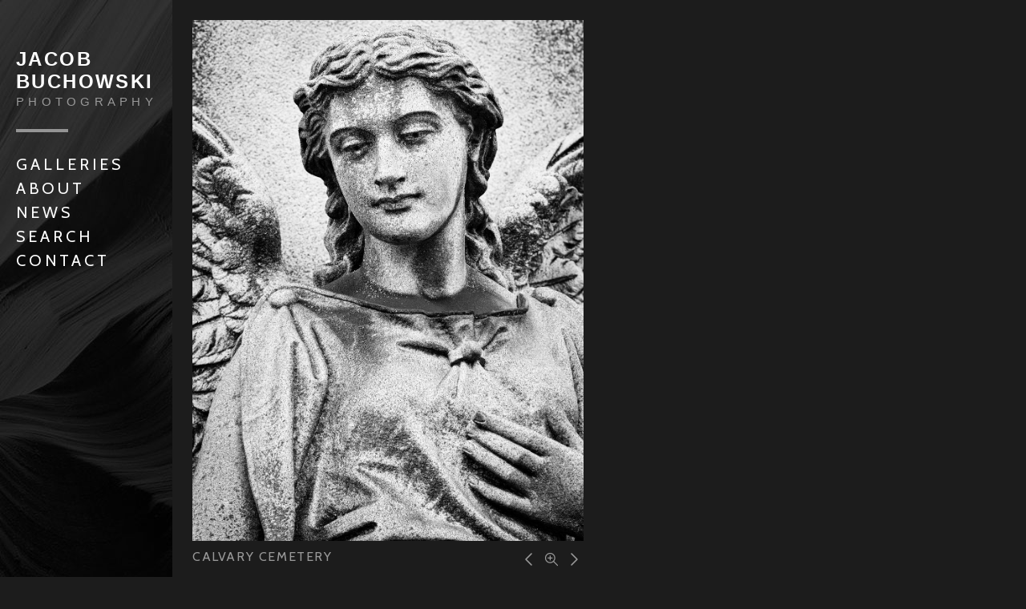

--- FILE ---
content_type: text/html; charset=utf-8
request_url: https://www.jacobbuchowski.com/photo/181/
body_size: 8263
content:
<!DOCTYPE html>
<html lang="en">
<head>
	<script>
		document.documentElement.classList.add('wg_js-loading');
	</script>
	<style>
		#cartNav {
			display: initial;
		}
		.wg_js-loading #cartNav {
			display: none;
		}
	</style>
	<meta charset="UTF-8">
	<!--[if lt IE 9]>
	<script src="https://cdnjs.cloudflare.com/ajax/libs/html5shiv/3.7.3/html5shiv.js"></script>
	<![endif]-->
	<title>Calvary Cemetery | Jacob Buchowski Photography</title>
	<meta name="description" content="Calvary Cemetery" />
	<meta name="generator" content="WideRange Galleries 5.10.6" />
	<meta name="copyright" content="Jacob Buchowski" />
	<meta name="viewport" content="initial-scale=1.0, width=device-width" />
	<link rel="home" title="Photography by Jacob Buchowski" href="https://www.jacobbuchowski.com/" />
	<link rel="canonical" href="https://www.jacobbuchowski.com/photo/181/" />
	<link rel="image_src" href="https://www.jacobbuchowski.com/images/xl/2019-CC-37.jpg" />
	<meta property="og:image" content="https://www.jacobbuchowski.com/images/xl/2019-CC-37.jpg" />
	<meta property="og:image:type" content="image/jpeg" />
	<meta property="og:image:width" content="1125" />
	<meta property="og:image:height" content="1500" />
	<meta property="og:url" content="https://www.jacobbuchowski.com/photo/181/" />
	<meta property="og:title" content="Calvary Cemetery" />
	<meta property="og:description" content="Calvary Cemetery" />
	<meta property="og:site_name" content="Jacob Buchowski Photography" />
	<meta name="twitter:card" content="summary_large_image" />
	<link rel="preconnect" href="https://www.widerangegalleries.com" crossorigin>
	<script>
		const wg_id = 118;
		const wg_cartStatic = 0;
	</script>
	<script src="https://www.widerangegalleries.com/widerange/5.10.6/js/cartNav.js" defer></script>
	<link rel="preconnect" href="https://fonts.gstatic.com" crossorigin>
	<link href="https://fonts.googleapis.com/css2?family=Cabin&display=swap" rel="stylesheet">
	<script src="https://www.widerangegalleries.com/widerange/5.10.6/js/picturefill.min.js"></script>
	<link rel="stylesheet" href="https://www.widerangegalleries.com/widerange/5.10.6/templates/otertind/css/stylesheet.css" />
	<style>
	body {
		font-family: 'Cabin', sans-serif;
		font-size: 18px;
		font-size: 1.8rem;
		color: #999999;
		background-color: #1c1c1c;
	}
	a:link,
	a:visited,
	.pageNumbers1 a,
	.pageNumbers1 a:link,
	.pageNumbers1 a:visited {
		color: #ffffff;
		text-decoration: none;
	}
	a:hover,
	a:focus,
	.pageNumbers1 a:hover,
	.pageNumbers1 a:focus {
		color: #ffffff;
		text-decoration: underline;
	}
	h1, h2, h3, h4, h5,
	.journalMenuTiled .captionTitle,
	.photoTitle {
		font-family: Helvetica, sans-serif;
		color: #ffffff;
	}
	h1,
	.photoTitle {
		font-size: 24px;
		font-size: 2.4rem;
		line-height: 1;
		font-weight: bold;
		text-transform: none;
		letter-spacing: .1em;
	}
	h1 a:link, h1 a:visited,
	h2 a:link, h2 a:visited,
	h3 a:link, h3 a:visited {
		color: #ffffff;
		text-decoration: underline;
	}
	h1 a:hover, h1 a:focus,
	h2 a:hover, h2 a:focus,
	h3 a:hover, h3 a:focus {
		color: #ffffff;
		text-decoration: underline;
	}
	hr {
		border: 0;
	    height: 1px;
	    background: #444;
	}
	.menuItem h2 a:link, .menuItem h2 a:visited,
	.noLinkColor a:link, .noLinkColor a:visited {
		color: #ffffff;
	}
	.menuItem h2 a:hover, .menuItem h2 a:focus,
	.noLinkColor a:hover, .noLinkColor a:focus {
		color: #ffffff;
	}
	h2, h3, h4, h5,
	.journalMenuTiled .captionTitle {
		line-height: 1.1;
		font-weight: bold;
		text-transform: none;
		letter-spacing: .1em;
	}
	h2,
	.journalMenuTiled .captionTitle {
		font-size: 20px;
		font-size: 2rem;
	}
	h3, h4, h5 {
		font-size: 20px;
		font-size: 2rem;
	}
	nav, .nav2 {
		color: #ffffff;
		font-family: 'Cabin', sans-serif;
		font-size: 16px;
		font-size: 1.6rem;
		font-weight: normal;
		text-transform: uppercase;
		letter-spacing: .2em;
	}
	nav a:link, nav a:visited,
	.nav2 a:link, .nav2 a:visited {
		color: #ffffff;
		text-decoration: none;
	}
	nav a:hover, nav a:focus,
	.nav2 a:hover, .nav2 a:focus {
		color: #999999;
		text-decoration: none;
	}
	mark {
		color: #FFFFFF;
		background-color: transparent;
		font-weight: bold;
		font-style: italic;
	}
	blockquote {
		background-color: #2a2a2a;
		padding: 20px;
		border-left: 4px solid #444;
	}
	blockquote p:last-of-type {
		margin-bottom: 0;
	}
	pre {
		word-wrap: break-word;
		white-space: pre-wrap;
		background-color: #2a2a2a;
		padding: 20px;
	}
	.photoLocation {
		font-family: 'Cabin', sans-serif;
		font-size: 18px;
		font-size: 1.8rem;
		line-height: 1.2;
		color: #999999;
	}
	.content figcaption .photoTitle {
		font-size: 20px;
		font-size: 2rem;
	}
	.content .image-full figcaption .photoTitle {
		font-size: 20px;
		font-size: 2rem;
	}
	.linkedButton {
		background: none !important;
		border: none;
		padding: 0 !important;
		cursor: pointer;
		font-family: 'Cabin', sans-serif;
		color: #ffffff;
		font-size: 18px !important;
		font-size: 1.8rem !important;
		text-decoration: none;
		font-weight: bold;
	}
	.linkedButton:hover {
		color: #ffffff;
		text-decoration: underline;
	}
	form:has(.linkedButton) {
		display: inline;
	}
	img {
		-webkit-touch-callout: none;
	}
	.img {
	}
	.imgLarge {
		background-color: #2a2a2a;
	}
	details {
		background-color: #2a2a2a;
	}
	details summary {
		font-family: Helvetica, sans-serif;
		color: #ffffff;
	}
	details summary:hover {
		color: #ffffff;
	}
	.siteTitle h1 a:link,
	.siteTitle h1 a:visited,
	.siteTitle h1 a:hover,
	.siteTitle h1 a:focus {
		color: #ffffff;
		text-decoration: none;
	}
	input[type=text], .input, .input2, .input3, .input4, .inputs {
		font-family: 'Cabin', sans-serif;
		font-size: 18px;
		font-size: 1.8rem;
		color: #999999;
		background-color: #2a2a2a;
		border: 1px solid #2a2a2a;
		padding: 2px;
		margin: 2px;
	}
	p,
	hr,
	.cartInfo,
	.cartRight,
	.cartTable,
	.contactMessage,
	.content,
	.contentPhoto,
	.copyright,
	.galNavShell,
	.image-full figcaption,
	.link,
	.menu,
	.journalPage,
	.nav2,
	.newsTable,
	.pageContainer,
	.pageInner-prints,
	.pageNav,
	.pageNav1,
	.pageNumbers,
	.pageNumbers1,
	.photoActions,
	.photoCaption,
	.photoGals,
	.photoLocation,
	.photoRelated,
	.price,
	.prints,
	.relatedGals,
	.searchBkg,
	.tagline,
	.thumbs,
	.welcome,
	.wg-comments,
	.main h1,
	.main h2,
	.main h3,
	.main h4,
	.main h5,
	.main h6,
	.googleSearch {
		max-width: 800px;
	}
	.printsCategory,
	.printsInfo {
		max-width: 550px;
	}
	.menuItem {
		margin-bottom: 40px;
	}
	.image-full img {
	    display: block;
	    max-width: calc(100vw - 40px);
	}
	@media screen and (min-width: 960px) {
		.image-full img {
		    display: block;
		    max-width: calc(100vw - 255px);
		}
	}
	.noImgWidths .image-full img {
		max-width: 100%;
	}
	@media screen and (min-width: 960px) and (min-height: 650px) {
		header {
			position: fixed;
			background-color: #1c1c1c;
		}
	}
	.content figcaption .photoTitle {
		font-size: 20px;
		font-size: 2rem;
	}
	.photo1 figure, .photoContainer, .imgLarge {
		width: 1125px;
		max-width: 100%;
	}
	@media screen and (max-height: 420px) {
		.photo1 figure, .photoContainer, .imgLarge {
			--minHeight: 350px;
			width: calc(var(--minHeight) * 0.75);
		}
	}
	@media screen and (min-height: 420px) and (max-height: 1570px) {
		.photo1 figure, .photoContainer, .imgLarge {
			--imgHeight: calc(100vh - 70px);
			width: calc(var(--imgHeight) * 0.75);
		}
	}
	@media (-webkit-min-device-pixel-ratio: 1.5), (min-resolution: 144dpi) {
		@media screen and (max-height: 420px) {
			.photo1 figure, .photoContainer, .imgLarge {
				--minRetinaHeight: 350px;
				width: calc(var(--minRetinaHeight) * 0.75);
			}
		}
		@media screen and (min-height: 420px) and (max-height: 1070px) {
			.photo1 figure, .photoContainer, .imgLarge {
				--retinaHeight: calc(100vh - 70px);
				width: calc(var(--retinaHeight) * 0.75);
			}
		}
		@media screen and (min-height: 1070px) {
			.photo1 figure, .photoContainer, .imgLarge {
				width: 750px;
			}
		}
	}
	.photoContainer {
		width: 100%;
		position: relative;
	}
	.photoContainer img {
		display: block;
		width: 100%;
	}
	.photoContainer .hotspots {
		width: 100%;
		height: 100%;
		position: absolute;
		left: 0;
		top: 0;
	}
	.photoContainer a {
		display: block;
		position: absolute;
		z-index: 100;
		border: 1px solid transparent;
	}
	.photoContainer a.arrowPrev {
		left:0; top:0; width:50%; height:100%;
	}
	.photoContainer a.arrowNext {
		left:50%; top:0; width:50%; height:100%;
	}
	.photoContainer a.arrowPrev:hover {
		background-image: url("https://www.widerangegalleries.com/widerange/5.10.6/templates/otertind/images/arrow-left-light-thin.png");
		background-position: left center;
		background-repeat: no-repeat;
		background-size: 75px 75px;
	}
	.photoContainer a.arrowNext:hover {
		background-image: url("https://www.widerangegalleries.com/widerange/5.10.6/templates/otertind/images/arrow-right-light-thin.png");
		background-position: right center;
		background-repeat: no-repeat;
		background-size: 75px 75px;
	}
	@media screen and (min-width: 800px) {
		.photoContainer a.arrowPrev:hover,
		.photoContainer a.arrowNext:hover {
			background-size: 150px 150px;
		}
	}
	.photoArrows a:hover svg {
		color: #ffffff;
	}
	.printsCategory {
		max-width: 550px;
		background-color: #2a2a2a;
		border: 1px solid #2a2a2a;
	}
	@media (min-width: 500px) {
		.printsCategory img {
			max-width: 50%;
			margin: 4px 16px 12px 0;
			float: left;
		}
	}
	</style>
	<link rel="stylesheet" href="https://www.widerangegalleries.com/widerange/users/jacob/templates/otertind2019/css/stylesheet.css" />
	<!--[if lte IE 7 ]>
  		<link rel="stylesheet" href="https://www.widerangegalleries.com/widerange/5.10.6/css/stylesheet-ie.css" />
	<![endif]-->
	<!--[if lt IE 11]>
		<style>
			.faderGradient { display: none; }
		</style>
	<![endif]-->
    <link rel="stylesheet" href="https://www.widerangegalleries.com/widerange/5.10.6/js/photoswipe_5.4.4/photoswipe.css">
    <style>
        .pswp__bg {
            background: #1c1c1c;
        }
        .pswp__button--arrow {
            width: 150px;
            height: 250px;
            margin-top: -125px;
        }
        .pswp__button--arrow .pswp__icn {
            width: 24px;
            height: 24px;
            margin-top: -12px;
            background-color: rgba(0, 0, 0, 0.25);
            border-radius: 4px;
        }
        .pswp__button--close,
        .pswp__button--cart-button,
        .pswp__button--autoplay-button {
            margin-right: 0;
        }
        .pswp__button--close .pswp__icn,
        .pswp__button--cart-button .pswp__icn,
        .pswp__button--autoplay-button .pswp__icn {
            width: 24px;
            height: 24px;
            top: 3px;
        }
        .pswp__top-bar {
            height: 30px;
            background-color: rgba(0, 0, 0, 0.15);
        }
        .pswp__counter {
            margin: 0 0 0 20px;
            text-shadow: none;
        }
        .pswp__preloader {
            margin: -15px auto 0 20px;
            text-shadow: none;
        }
        .pswp__custom-caption {
            height: 40px;
            font-size: 15px;
            text-align: center;
            position: absolute;
            left: 0;
            bottom: 0;
            width: 100%;
            background-color: rgba(0, 0, 0, 0.15);
            padding: 8px 8px;
        }
        .hidden-caption-content {
            display: none;
        }
        .imgBegin {
            opacity: 0;
        }
        .imgFadeIn {
            opacity: 1;
            transition: opacity 0.2s ease-in;
        }
        .imgFadeOut {
            opacity: 0;
            transition: opacity 0.2s ease-in;
        }
        .hide {
            display: none;
        }
        .pswp--custom-icon-colors {
            --pswp-icon-color: #fff;
            --pswp-icon-color-secondary: #ddd;
        }
    </style>
    <script type="module">
        import PhotoSwipeLightbox from "https://www.widerangegalleries.com/widerange/5.10.6/js/photoswipe_5.4.4/photoswipe-lightbox.esm.min.js";
        const fullscreenAPI = getFullscreenAPI();
        const pswpContainer = getContainer();
        const is_iPhone = /iPhone/.test(navigator.userAgent);

        function getFullscreenPromise() {
          return new Promise((resolve) => {
            if (!fullscreenAPI || is_iPhone) {
              // Fullscreen not supported — show PhotoSwipe normally
              pswpContainer.style.display = 'block';
              resolve();
              return;
            }
            if (fullscreenAPI.isFullscreen()) {
              resolve();
              return;
            }
            document.addEventListener(fullscreenAPI.change, (event) => {
              pswpContainer.style.display = 'block';
              setTimeout(function() {
                resolve();
              }, 300);
            }, { once: true });
            fullscreenAPI.request(pswpContainer);
          });
        }
        const leftArrowSVGString = '<svg aria-hidden="true" class="pswp__icn" width="24" height="24" xmlns="http://www.w3.org/2000/svg" fill="currentColor" color="#000"><path fill-rule="evenodd" d="M10.78 19.03a.75.75 0 0 1-1.06 0l-6.25-6.25a.75.75 0 0 1 0-1.06l6.25-6.25a.75.75 0 1 1 1.06 1.06L5.81 11.5h14.44a.75.75 0 0 1 0 1.5H5.81l4.97 4.97a.75.75 0 0 1 0 1.06z"/></svg>';
        const closeSVG = '<svg aria-hidden="true" class="pswp__icn"  width="24" height="24" xmlns="http://www.w3.org/2000/svg" fill="currentColor" color="#000"><path d="M0 0h24v24H0z" fill="none"/><path d="M19 6.41 17.59 5 12 10.59 6.41 5 5 6.41 10.59 12 5 17.59 6.41 19 12 13.41 17.59 19 19 17.59 13.41 12z"/></svg>';
        const cartSVG = '<svg aria-hidden="true" class="pswp__icn" viewBox="-3 -3 30 30" width="24" height="24" xmlns="http://www.w3.org/2000/svg" fill="currentColor" color="#000"><path d="M0 0h24v24H0z" fill="none"/><path d="M7 18c-1.1 0-1.99.9-1.99 2S5.9 22 7 22s2-.9 2-2-.9-2-2-2zM1 2v2h2l3.6 7.59-1.35 2.45c-.16.28-.25.61-.25.96 0 1.1.9 2 2 2h12v-2H7.42c-.14 0-.25-.11-.25-.25l.03-.12.9-1.63h7.45c.75 0 1.41-.41 1.75-1.03l3.58-6.49A1.003 1.003 0 0 0 20 4H5.21l-.94-2H1zm16 16c-1.1 0-1.99.9-1.99 2s.89 2 1.99 2 2-.9 2-2-.9-2-2-2z"/></svg>';
        const autoplaySVG = '<svg aria-hidden="true" class="pswp__icn" width="24" height="24" xmlns="http://www.w3.org/2000/svg" fill="currentColor" color="#000"><use xlink:href="#pswp__icn-pause"/><use xlink:href="#pswp__icn-play"/><path d="M6 19h4V5H6v14zm8-14v14h4V5h-4z" id="pswp__icn-pause" style="display: none;"/><path d="M8 5v14l11-7z" id="pswp__icn-play" style="display: inline;"/></svg>';
        const options = {
            openPromise: getFullscreenPromise,
            appendToEl: fullscreenAPI ? pswpContainer : document.body,
            showAnimationDuration: 0,
            hideAnimationDuration: 0,
            preloadFirstSlide: true,
            dataSource: [
                { src: "https://www.jacobbuchowski.com/images/xl/2019-SC-13.jpg", width: "1600", height: "800", alt: "Silo City, Buffalo, New York", caption: "Silo City, Buffalo, New York", url: "https://www.jacobbuchowski.com/photo/109/?gallery=2019" },
                { src: "https://www.jacobbuchowski.com/images/xl/2019-SC-12.jpg", width: "1600", height: "1280", alt: "Silo City, Buffalo, New York", caption: "Silo City, Buffalo, New York", url: "https://www.jacobbuchowski.com/photo/108/?gallery=2019" },
                { src: "https://www.jacobbuchowski.com/images/xl/2019-SC-11.jpg", width: "1200", height: "1600", alt: "Silo City, Buffalo, New York", caption: "Silo City, Buffalo, New York", url: "https://www.jacobbuchowski.com/photo/107/?gallery=2019" },
                { src: "https://www.jacobbuchowski.com/images/xl/2019-SC-10.jpg", width: "1200", height: "1600", alt: "Silo City, Buffalo, New York", caption: "Silo City, Buffalo, New York", url: "https://www.jacobbuchowski.com/photo/106/?gallery=2019" },
                { src: "https://www.jacobbuchowski.com/images/xl/2019-SC-9.jpg", width: "1200", height: "1600", alt: "Silo City, Buffalo, New York", caption: "Silo City, Buffalo, New York", url: "https://www.jacobbuchowski.com/photo/105/?gallery=2019" },
                { src: "https://www.jacobbuchowski.com/images/xl/2019-SC-8.jpg", width: "1600", height: "1200", alt: "Silo City, Buffalo, New York", caption: "Silo City, Buffalo, New York", url: "https://www.jacobbuchowski.com/photo/104/?gallery=2019" },
                { src: "https://www.jacobbuchowski.com/images/xl/2019-SC-7.jpg", width: "1600", height: "1200", alt: "Silo City, Buffalo, New York", caption: "Silo City, Buffalo, New York", url: "https://www.jacobbuchowski.com/photo/103/?gallery=2019" },
                { src: "https://www.jacobbuchowski.com/images/xl/2019-SC-6.jpg", width: "1200", height: "1600", alt: "Silo City, Buffalo, New York", caption: "Silo City, Buffalo, New York", url: "https://www.jacobbuchowski.com/photo/102/?gallery=2019" },
                { src: "https://www.jacobbuchowski.com/images/xl/2019-SC-5.jpg", width: "1200", height: "1600", alt: "Silo City, Buffalo, New York", caption: "Silo City, Buffalo, New York", url: "https://www.jacobbuchowski.com/photo/101/?gallery=2019" },
                { src: "https://www.jacobbuchowski.com/images/xl/2019-SC-4.jpg", width: "1400", height: "1600", alt: "Silo City, Buffalo, New York", caption: "Silo City, Buffalo, New York", url: "https://www.jacobbuchowski.com/photo/100/?gallery=2019" },
                { src: "https://www.jacobbuchowski.com/images/xl/2019-SC-3.jpg", width: "1200", height: "1600", alt: "Silo City, Buffalo, New York", caption: "Silo City, Buffalo, New York", url: "https://www.jacobbuchowski.com/photo/99/?gallery=2019" },
                { src: "https://www.jacobbuchowski.com/images/xl/2019-SC-2.jpg", width: "1200", height: "1600", alt: "Silo City, Buffalo, New York", caption: "Silo City, Buffalo, New York", url: "https://www.jacobbuchowski.com/photo/98/?gallery=2019" },
                { src: "https://www.jacobbuchowski.com/images/xl/2019-SC-1.jpg", width: "1600", height: "1200", alt: "Silo City, Buffalo, New York", caption: "Silo City, Buffalo, New York", url: "https://www.jacobbuchowski.com/photo/97/?gallery=2019" },
                { src: "https://www.jacobbuchowski.com/images/xl/2019-CC-39.jpg", width: "1125", height: "1500", alt: "Calvary Cemetery", caption: "Calvary Cemetery", url: "https://www.jacobbuchowski.com/photo/183/?gallery=2019" },
                { src: "https://www.jacobbuchowski.com/images/xl/2019-CC-37.jpg", width: "1125", height: "1500", alt: "Calvary Cemetery", caption: "Calvary Cemetery", url: "https://www.jacobbuchowski.com/photo/181/?gallery=2019" },
                { src: "https://www.jacobbuchowski.com/images/xl/2019-CC-36.jpg", width: "1500", height: "1125", alt: "Calvary Cemetery", caption: "Calvary Cemetery", url: "https://www.jacobbuchowski.com/photo/180/?gallery=2019" },
                { src: "https://www.jacobbuchowski.com/images/xl/2019-CC-35.jpg", width: "1125", height: "1500", alt: "Calvary Cemetery", caption: "Calvary Cemetery", url: "https://www.jacobbuchowski.com/photo/179/?gallery=2019" },
                { src: "https://www.jacobbuchowski.com/images/xl/2019-CC-33.jpg", width: "1125", height: "1500", alt: "Calvary Cemetery", caption: "Calvary Cemetery", url: "https://www.jacobbuchowski.com/photo/177/?gallery=2019" },
                { src: "https://www.jacobbuchowski.com/images/xl/2019-CC-30.jpg", width: "1125", height: "1500", alt: "Calvary Cemetery", caption: "Calvary Cemetery", url: "https://www.jacobbuchowski.com/photo/174/?gallery=2019" },
                { src: "https://www.jacobbuchowski.com/images/xl/2019-CC-29.jpg", width: "1500", height: "1125", alt: "Calvary Cemetery", caption: "Calvary Cemetery", url: "https://www.jacobbuchowski.com/photo/173/?gallery=2019" },
                { src: "https://www.jacobbuchowski.com/images/xl/2019-CC-28.jpg", width: "1500", height: "1125", alt: "Calvary Cemetery", caption: "Calvary Cemetery", url: "https://www.jacobbuchowski.com/photo/172/?gallery=2019" },
                { src: "https://www.jacobbuchowski.com/images/xl/2019-CC-27.jpg", width: "1125", height: "1500", alt: "Calvary Cemetery", caption: "Calvary Cemetery", url: "https://www.jacobbuchowski.com/photo/171/?gallery=2019" },
                { src: "https://www.jacobbuchowski.com/images/xl/2019-CC-26.jpg", width: "1500", height: "1125", alt: "Calvary Cemetery", caption: "Calvary Cemetery", url: "https://www.jacobbuchowski.com/photo/170/?gallery=2019" },
                { src: "https://www.jacobbuchowski.com/images/xl/2019-CC-25.jpg", width: "1125", height: "1500", alt: "Calvary Cemetery", caption: "Calvary Cemetery", url: "https://www.jacobbuchowski.com/photo/169/?gallery=2019" },
                { src: "https://www.jacobbuchowski.com/images/xl/2019-CC-24.jpg", width: "1125", height: "1500", alt: "Calvary Cemetery", caption: "Calvary Cemetery", url: "https://www.jacobbuchowski.com/photo/168/?gallery=2019" },
                { src: "https://www.jacobbuchowski.com/images/xl/2019-CC-23.jpg", width: "1500", height: "1125", alt: "Calvary Cemetery", caption: "Calvary Cemetery", url: "https://www.jacobbuchowski.com/photo/167/?gallery=2019" },
                { src: "https://www.jacobbuchowski.com/images/xl/2019-CC-21.jpg", width: "1500", height: "1125", alt: "Calvary Cemetery", caption: "Calvary Cemetery", url: "https://www.jacobbuchowski.com/photo/165/?gallery=2019" },
                { src: "https://www.jacobbuchowski.com/images/xl/2019-CC-20.jpg", width: "1500", height: "1125", alt: "Calvary Cemetery", caption: "Calvary Cemetery", url: "https://www.jacobbuchowski.com/photo/164/?gallery=2019" },
                { src: "https://www.jacobbuchowski.com/images/xl/2019-CC-19.jpg", width: "1125", height: "1500", alt: "Calvary Cemetery", caption: "Calvary Cemetery", url: "https://www.jacobbuchowski.com/photo/163/?gallery=2019" },
                { src: "https://www.jacobbuchowski.com/images/xl/2019-CC-18.jpg", width: "1125", height: "1500", alt: "Calvary Cemetery", caption: "Calvary Cemetery", url: "https://www.jacobbuchowski.com/photo/162/?gallery=2019" },
                { src: "https://www.jacobbuchowski.com/images/xl/2019-CC-17.jpg", width: "1125", height: "1500", alt: "Calvary Cemetery", caption: "Calvary Cemetery", url: "https://www.jacobbuchowski.com/photo/161/?gallery=2019" },
                { src: "https://www.jacobbuchowski.com/images/xl/2019-CC-16.jpg", width: "1500", height: "750", alt: "Calvary Cemetery", caption: "Calvary Cemetery", url: "https://www.jacobbuchowski.com/photo/160/?gallery=2019" },
                { src: "https://www.jacobbuchowski.com/images/xl/2019-CC-15.jpg", width: "1500", height: "1125", alt: "Calvary Cemetery", caption: "Calvary Cemetery", url: "https://www.jacobbuchowski.com/photo/159/?gallery=2019" },
                { src: "https://www.jacobbuchowski.com/images/xl/2019-CC-14.jpg", width: "1125", height: "1500", alt: "Calvary Cemetery", caption: "Calvary Cemetery", url: "https://www.jacobbuchowski.com/photo/158/?gallery=2019" },
                { src: "https://www.jacobbuchowski.com/images/xl/2019-CC-13.jpg", width: "1125", height: "1500", alt: "Calvary Cemetery", caption: "Calvary Cemetery", url: "https://www.jacobbuchowski.com/photo/157/?gallery=2019" },
                { src: "https://www.jacobbuchowski.com/images/xl/2019-CC-12.jpg", width: "1500", height: "1125", alt: "Calvary Cemetery", caption: "Calvary Cemetery", url: "https://www.jacobbuchowski.com/photo/156/?gallery=2019" },
                { src: "https://www.jacobbuchowski.com/images/xl/2019-CC-11.jpg", width: "1125", height: "1500", alt: "Calvary Cemetery", caption: "Calvary Cemetery", url: "https://www.jacobbuchowski.com/photo/155/?gallery=2019" },
                { src: "https://www.jacobbuchowski.com/images/xl/2019-CC-10.jpg", width: "1125", height: "1500", alt: "Calvary Cemetery", caption: "Calvary Cemetery", url: "https://www.jacobbuchowski.com/photo/154/?gallery=2019" },
                { src: "https://www.jacobbuchowski.com/images/xl/2019-CC-9.jpg", width: "1125", height: "1500", alt: "Calvary Cemetery", caption: "Calvary Cemetery", url: "https://www.jacobbuchowski.com/photo/153/?gallery=2019" },
                { src: "https://www.jacobbuchowski.com/images/xl/2019-CC-8.jpg", width: "1125", height: "1500", alt: "Calvary Cemetery", caption: "Calvary Cemetery", url: "https://www.jacobbuchowski.com/photo/152/?gallery=2019" },
                { src: "https://www.jacobbuchowski.com/images/xl/2019-CC-7.jpg", width: "1125", height: "1500", alt: "Calvary Cemetery", caption: "Calvary Cemetery", url: "https://www.jacobbuchowski.com/photo/151/?gallery=2019" },
                { src: "https://www.jacobbuchowski.com/images/xl/2019-CC-5.jpg", width: "1125", height: "1500", alt: "Calvary Cemetery", caption: "Calvary Cemetery", url: "https://www.jacobbuchowski.com/photo/149/?gallery=2019" },
                { src: "https://www.jacobbuchowski.com/images/xl/2019-CC-4.jpg", width: "1125", height: "1500", alt: "Calvary Cemetery", caption: "Calvary Cemetery", url: "https://www.jacobbuchowski.com/photo/148/?gallery=2019" },
                { src: "https://www.jacobbuchowski.com/images/xl/2019-CC-3.jpg", width: "1125", height: "1500", alt: "Calvary Cemetery", caption: "Calvary Cemetery", url: "https://www.jacobbuchowski.com/photo/147/?gallery=2019" },
                { src: "https://www.jacobbuchowski.com/images/xl/2019-CC-2.jpg", width: "1125", height: "1500", alt: "Calvary Cemetery", caption: "Calvary Cemetery", url: "https://www.jacobbuchowski.com/photo/146/?gallery=2019" },
                { src: "https://www.jacobbuchowski.com/images/xl/2019-CC-1.jpg", width: "1125", height: "1500", alt: "Calvary Cemetery", caption: "Calvary Cemetery", url: "https://www.jacobbuchowski.com/photo/145/?gallery=2019" },
                { src: "https://www.jacobbuchowski.com/images/xl/2019-ES-15.jpg", width: "1600", height: "1200", url: "https://www.jacobbuchowski.com/photo/209/?gallery=2019" },
                { src: "https://www.jacobbuchowski.com/images/xl/2019-ES-14.jpg", width: "1200", height: "1600", url: "https://www.jacobbuchowski.com/photo/208/?gallery=2019" },
                { src: "https://www.jacobbuchowski.com/images/xl/2019-ES-13.jpg", width: "1200", height: "1600", url: "https://www.jacobbuchowski.com/photo/207/?gallery=2019" },
                { src: "https://www.jacobbuchowski.com/images/xl/2019-ES-12.jpg", width: "1600", height: "1200", url: "https://www.jacobbuchowski.com/photo/206/?gallery=2019" },
                { src: "https://www.jacobbuchowski.com/images/xl/2019-ES-11.jpg", width: "1600", height: "1200", url: "https://www.jacobbuchowski.com/photo/205/?gallery=2019" },
                { src: "https://www.jacobbuchowski.com/images/xl/2019-ES-10.jpg", width: "1600", height: "1200", url: "https://www.jacobbuchowski.com/photo/204/?gallery=2019" },
                { src: "https://www.jacobbuchowski.com/images/xl/2019-ES-9.jpg", width: "1200", height: "1600", url: "https://www.jacobbuchowski.com/photo/203/?gallery=2019" },
                { src: "https://www.jacobbuchowski.com/images/xl/2019-ES-8.jpg", width: "1600", height: "1200", url: "https://www.jacobbuchowski.com/photo/202/?gallery=2019" },
                { src: "https://www.jacobbuchowski.com/images/xl/2019-ES-7.jpg", width: "1600", height: "1200", url: "https://www.jacobbuchowski.com/photo/201/?gallery=2019" },
                { src: "https://www.jacobbuchowski.com/images/xl/2019-ES-6.jpg", width: "1600", height: "1200", url: "https://www.jacobbuchowski.com/photo/200/?gallery=2019" },
                { src: "https://www.jacobbuchowski.com/images/xl/2019-ES-5.jpg", width: "1600", height: "1200", url: "https://www.jacobbuchowski.com/photo/199/?gallery=2019" },
                { src: "https://www.jacobbuchowski.com/images/xl/2019-ES-4.jpg", width: "1600", height: "1200", url: "https://www.jacobbuchowski.com/photo/198/?gallery=2019" },
                { src: "https://www.jacobbuchowski.com/images/xl/2019-ES-3.jpg", width: "1600", height: "1200", url: "https://www.jacobbuchowski.com/photo/197/?gallery=2019" },
                { src: "https://www.jacobbuchowski.com/images/xl/2019-ES-2.jpg", width: "1200", height: "1600", url: "https://www.jacobbuchowski.com/photo/196/?gallery=2019" },
                { src: "https://www.jacobbuchowski.com/images/xl/2019-ES-1.jpg", width: "1200", height: "1600", url: "https://www.jacobbuchowski.com/photo/195/?gallery=2019" },
                { src: "https://www.jacobbuchowski.com/images/xl/2019-IS-13.jpg", width: "1600", height: "1023", alt: "Scotland", caption: "Scotland", url: "https://www.jacobbuchowski.com/photo/228/?gallery=2019" },
                { src: "https://www.jacobbuchowski.com/images/xl/2019-IS-12.jpg", width: "1200", height: "1600", alt: "Scotland", caption: "Scotland", url: "https://www.jacobbuchowski.com/photo/227/?gallery=2019" },
                { src: "https://www.jacobbuchowski.com/images/xl/2019-IS-11.jpg", width: "1200", height: "1600", alt: "Scotland", caption: "Scotland", url: "https://www.jacobbuchowski.com/photo/226/?gallery=2019" },
                { src: "https://www.jacobbuchowski.com/images/xl/2019-IS-10.jpg", width: "1600", height: "1200", alt: "Scotland", caption: "Scotland", url: "https://www.jacobbuchowski.com/photo/225/?gallery=2019" },
                { src: "https://www.jacobbuchowski.com/images/xl/2019-IS-9.jpg", width: "1200", height: "1600", alt: "Scotland", caption: "Scotland", url: "https://www.jacobbuchowski.com/photo/224/?gallery=2019" },
                { src: "https://www.jacobbuchowski.com/images/xl/2019-IS-8.jpg", width: "1200", height: "1600", alt: "Scotland", caption: "Scotland", url: "https://www.jacobbuchowski.com/photo/223/?gallery=2019" },
                { src: "https://www.jacobbuchowski.com/images/xl/2019-IS-7.jpg", width: "1600", height: "1200", alt: "Scotland", caption: "Scotland", url: "https://www.jacobbuchowski.com/photo/222/?gallery=2019" },
                { src: "https://www.jacobbuchowski.com/images/xl/2019-IS-6.jpg", width: "1600", height: "1200", alt: "Scotland", caption: "Scotland", url: "https://www.jacobbuchowski.com/photo/221/?gallery=2019" },
                { src: "https://www.jacobbuchowski.com/images/xl/2019-IS-5.jpg", width: "1600", height: "1200", alt: "Scotland", caption: "Scotland", url: "https://www.jacobbuchowski.com/photo/220/?gallery=2019" },
                { src: "https://www.jacobbuchowski.com/images/xl/2019-IS-4.jpg", width: "1600", height: "1600", alt: "Scotland", caption: "Scotland", url: "https://www.jacobbuchowski.com/photo/219/?gallery=2019" },
                { src: "https://www.jacobbuchowski.com/images/xl/2019-IS-3.jpg", width: "1600", height: "1200", alt: "Scotland", caption: "Scotland", url: "https://www.jacobbuchowski.com/photo/218/?gallery=2019" },
                { src: "https://www.jacobbuchowski.com/images/xl/2019-IS-2.jpg", width: "1200", height: "1600", alt: "Scotland", caption: "Scotland", url: "https://www.jacobbuchowski.com/photo/217/?gallery=2019" },
                { src: "https://www.jacobbuchowski.com/images/xl/2019-IS-1.jpg", width: "1200", height: "1600", alt: "Scotland", caption: "Scotland", url: "https://www.jacobbuchowski.com/photo/216/?gallery=2019" },
                { src: "https://www.jacobbuchowski.com/images/xl/2019-DV-12.jpg", width: "1600", height: "1200", alt: "Death Valley National Park, California", caption: "Death Valley National Park, California", url: "https://www.jacobbuchowski.com/photo/245/?gallery=2019" },
                { src: "https://www.jacobbuchowski.com/images/xl/2019-DV-11.jpg", width: "1200", height: "1600", alt: "Death Valley National Park, California", caption: "Death Valley National Park, California", url: "https://www.jacobbuchowski.com/photo/244/?gallery=2019" },
                { src: "https://www.jacobbuchowski.com/images/xl/2019-DV-10.jpg", width: "1600", height: "1200", alt: "Death Valley National Park, California", caption: "Death Valley National Park, California", url: "https://www.jacobbuchowski.com/photo/243/?gallery=2019" },
                { src: "https://www.jacobbuchowski.com/images/xl/2019-DV-9.jpg", width: "1600", height: "1200", alt: "Death Valley National Park, California", caption: "Death Valley National Park, California", url: "https://www.jacobbuchowski.com/photo/242/?gallery=2019" },
                { src: "https://www.jacobbuchowski.com/images/xl/2019-DV-1.jpg", width: "1600", height: "1200", alt: "Death Valley National Park, California", caption: "Death Valley National Park, California", url: "https://www.jacobbuchowski.com/photo/234/?gallery=2019" }
            ],
            mainClass: 'pswp--custom-icon-colors',
            showHideAnimationType: 'fade',
            showAnimationDuration: 250,
            hideAnimationDuration: 250,
            zoom: false,
            wheelToZoom: false,
            initialZoomLevel: "fit",
            secondaryZoomLevel: "fit",
            tapAction: "close",
            maxZoomLevel: "fit",
            bgOpacity: 1,
            arrowPrevSVG: leftArrowSVGString,
            arrowNextSVG: leftArrowSVGString,
            closeSVG: closeSVG,
            closeOnVerticalDrag: true,
            padding: { top: 30, bottom: 40, left: 0, right: 0 },
            pswpModule: () => import("https://www.widerangegalleries.com/widerange/5.10.6/js/photoswipe_5.4.4/photoswipe.esm.min.js")
        };
        const lightbox = new PhotoSwipeLightbox(options);
        lightbox.on('uiRegister', function() {
            lightbox.pswp.ui.registerElement({
                name: 'cart-button',
                title: 'Purchase',
                order: 8,
                isButton: true,
                tagName: 'a',
                html: cartSVG,
                onClick: (event, el) => {
                    if (window.location.href.split('?')[0] != pswp.currSlide.data.url.split('?')[0]) {
                        window.location.href = pswp.currSlide.data.url;
                    } else {
                        pswp.close();
                        window.location.href = "#prints";
                    }
                    if (fullscreenAPI && fullscreenAPI.isFullscreen()) {
                        fullscreenAPI.exit();
                    }
                }
            });
            lightbox.pswp.ui.registerElement({
                name: 'autoplay-button',
                title: 'Slideshow',
                order: 7,
                isButton: true,
                html: autoplaySVG,
                onClick: (event, el) => {
                  toggleAutoplay();
                }
            });
            lightbox.pswp.ui.registerElement({
                name: 'custom-caption',
                order: 10,
                isButton: false,
                appendTo: 'root',
                html: 'Caption text',
                onInit: (el, pswp) => {
                    lightbox.pswp.on('change', () => {
                        let captionHTML = pswp.currSlide.data.caption;
                        el.innerHTML = captionHTML || '';
                    });
                }
            });
        });
        lightbox.on('contentAppendImage', (e) => {
            const { content } = e;
            content.slide.container.classList.add("imgBegin");
        });
        lightbox.on('contentActivate', ({ content }) => {
            // content becomes active (the current slide)
            content.slide.container.classList.add("imgFadeIn");
            content.slide.container.classList.remove("imgFadeOut");
        });
        lightbox.on('contentDeactivate', ({ content }) => {
            // content becomes inactive
            content.slide.container.classList.add("imgFadeOut");
            content.slide.container.classList.remove("imgFadeIn");
        });
        let startY = null;
        lightbox.on('pointerDown', (e) => {
            wg_resetTimer();
            startY = e.originalEvent.touches ? e.originalEvent.touches[0].clientY : e.originalEvent.clientY;
        });
        lightbox.on('pointerMove', (e) => {
            wg_resetTimer();
        });
        lightbox.on('pointerUp', (e) => {
            wg_resetTimer();
            if (startY === null) return;

            const endY = e.originalEvent.changedTouches ? e.originalEvent.changedTouches[0].clientY : e.originalEvent.clientY;
            const deltaY = endY - startY;

            // threshold in pixels to detect swipe
            const threshold = 50;

            if (deltaY < -threshold) {
                // swipe up
                lightbox.pswp.close();
            }

            startY = null;
        });
        lightbox.on('keydown', (e) => {
            wg_resetTimer();
        });
        lightbox.on('close', () => {
            // Exit full-screen mode when closing the lightbox
            pswpContainer.style.display = 'none';
            lightbox.pswp.close();
            if (fullscreenAPI && fullscreenAPI.isFullscreen()) {
                fullscreenAPI.exit();
            }
            window.scrollTo(0, scrollTopBefore);
            if (window.location.href.split('?')[0] != pswp.currSlide.data.url.split('?')[0]) {
                window.location.href = pswp.currSlide.data.url;
            } else {
                addPhotoKeypress();
            }
            wg_resetAutoplay();
        });
        var wg_autoplay = null;
        var wg_autoStart = 0;
        lightbox.init();
        let scrollTopBefore = 0;
        if (document.getElementById("photoSwipe")) {
            document.querySelector("#photoSwipe").onclick = () => {
                scrollTopBefore = window.scrollY || document.documentElement.scrollTop;
                removePhotoKeypress();
                lightbox.loadAndOpen(14); // defines start slide index
            };
        }
        function getFullscreenAPI() {
          let api;
          let enterFS;
          let exitFS;
          let elementFS;
          let changeEvent;
          let errorEvent;
          if (document.documentElement.requestFullscreen) {
            enterFS = 'requestFullscreen';
            exitFS = 'exitFullscreen';
            elementFS = 'fullscreenElement';
            changeEvent = 'fullscreenchange';
            errorEvent = 'fullscreenerror';
          } else if (document.documentElement.webkitRequestFullscreen) {
            enterFS = 'webkitRequestFullscreen';
            exitFS = 'webkitExitFullscreen';
            elementFS = 'webkitFullscreenElement';
            changeEvent = 'webkitfullscreenchange';
            errorEvent = 'webkitfullscreenerror';
          }
          if (enterFS) {
            api = {
              request: function (el) {
                if (enterFS === 'webkitRequestFullscreen') {
                  el[enterFS](Element.ALLOW_KEYBOARD_INPUT);
                } else {
                  el[enterFS]();
                }
              },
              exit: function () {
                return document[exitFS]();
              },
              isFullscreen: function () {
                return document[elementFS];
              },
              change: changeEvent,
              error: errorEvent
            };
          }
          return api;
        };
        function getContainer() {
          const pswpContainer = document.createElement('div');
          pswpContainer.style.background = '#1c1c1c';
          pswpContainer.style.width = '100%';
          pswpContainer.style.height = '100%';
          pswpContainer.style.display = 'none';
          document.body.appendChild(pswpContainer);
          return pswpContainer;
        }

        function wg_play() {
            if (!wg_autoplay) {
                wg_autoplay = setInterval(function() {
                    lightbox.pswp.next();
                }, 5000);
            }
        }
        function wg_pause() {
            if (wg_autoplay) {
                clearInterval(wg_autoplay);
                wg_autoplay = null;
            }
        }
        function wg_resetAutoplay() {
            wg_pause();
            wg_autoStart = 1;
        }
        function wg_resetTimer() {
            if (wg_autoplay) {
                wg_pause();
                wg_play();
            }
        }

        // Toggle play/pause slideshow function
        function toggleAutoplay() {
            // pause
            if (wg_autoplay) {
                wg_pause();
                document.getElementById('pswp__icn-pause').style.display = 'none';
                document.getElementById('pswp__icn-play').style.display = 'inline';
                // above doesnt work in Safari; below does
                document.getElementById('pswp__icn-pause').classList.add("hide");
                document.getElementById('pswp__icn-play').classList.remove("hide");
            // play
            } else {
                // if play was just pressed change the slide sooner
                if (wg_autoStart == 0) {
                    var quickPlay = setTimeout(function(){
                        lightbox.pswp.next();
                    }, 500);
                }
                wg_play();
                document.getElementById('pswp__icn-pause').style.display = 'inline';
                document.getElementById('pswp__icn-play').style.display = 'none';
                // above doesnt work in Safari; below does
                document.getElementById('pswp__icn-pause').classList.remove("hide");
                document.getElementById('pswp__icn-play').classList.add("hide");
                wg_autoStart = 0;
            }
        }
    </script>
</head>
<body>
<div id="pageWrapper">
<div id="page">
<div id="page2">
<header id="header" role="banner">
	<div id="sidebarHeader" class="header">
	<div class="headerStuff">
			<div class="siteTitle"><h1><a href="https://www.jacobbuchowski.com/" title="Jacob Buchowski Photography"><div class="logo1">JACOB BUCHOWSKI</div><div class="logo2">PHOTOGRAPHY</div><div class="navline"></div></a></h1></div>
	</div>
	<nav aria-label="Main">
		<ul>
			<li><a href="https://www.jacobbuchowski.com/gallery/">Galleries</a></li>
			<li><a href="https://www.jacobbuchowski.com/page/about/">About</a></li>
			<li><a href="https://www.jacobbuchowski.com/news/">News</a></li>
			<li><a href="https://www.jacobbuchowski.com/search/">Search</a></li>
			<li><a href="https://www.jacobbuchowski.com/contact/">Contact</a></li>
			<li id="cartNav" style="display:none"><a href="https://www.jacobbuchowski.com/cart/">Cart<span id="cartNum"></span></a></li>
		</ul>
			<noscript>
				<style>
					#cartNav { display: initial !important; }
				</style>
			</noscript>
	</nav>
	</div>
</header>
<main role="main" class="main pageInner-photo">
	<div class="photo1">
		<figure>
			<div class="photoContainer">
				<div class="hotspots">
					<div class="arrow arrowLeft"><a class="arrowPrev" href="https://www.jacobbuchowski.com/photo/183/"></a></div>
					<div class="arrow arrowRight"><a class="arrowNext" href="https://www.jacobbuchowski.com/photo/180/"></a></div>
				</div><picture><source sizes="(min-width: 1165px) 1125px, (min-width: 960px) calc(100vw - 195px), calc(100vw - 40px)" srcset="https://www.jacobbuchowski.com/images/320/2019-CC-37.jpg 240w, https://www.jacobbuchowski.com/images/480/2019-CC-37.jpg 360w, https://www.jacobbuchowski.com/images/640/2019-CC-37.jpg 480w, https://www.jacobbuchowski.com/images/960/2019-CC-37.jpg 720w, https://www.jacobbuchowski.com/images/xl/2019-CC-37.jpg 1125w" type="image/jpeg"><img decoding="async" src="https://www.jacobbuchowski.com/images/xl/2019-CC-37.jpg" alt="architecture, landscape, sculpture, cemetery, WORLD REGIONS &amp; COUNTRIES, North America, United States of America, Missouri, St..." title="" class="imgLarge" width="1125" height="1500" ondrag="return false" ondragstart="return false" oncontextmenu="return false" galleryimg="no" onmousedown="return false"></picture>
			</div>
			<figcaption>
				<div class="photoArrows">
					<span class="photoNav-left"><a href="https://www.jacobbuchowski.com/photo/183/" title="Previous Photo"><svg width="24" height="24" xmlns="http://www.w3.org/2000/svg" fill="none" viewBox="0 0 24 24" stroke="currentColor" color="#999999"><path stroke-linecap="round" stroke-linejoin="round" stroke-width="1.5" d="M15 19l-7-7 7-7"></path></svg></a></span><span class="photoNav-zoom"><a id="photoSwipe" title="Full Screen"><svg width="20" height="20" xmlns="http://www.w3.org/2000/svg" fill="none" viewBox="0 0 24 24" stroke="currentColor" color="#999999"><path stroke-linecap="round" stroke-linejoin="round" stroke-width="1.5" d="M21 21l-6-6m2-5a7 7 0 11-14 0 7 7 0 0114 0zm-7-3v3m0 0v3m0-3h3m-3 0H7"></path></svg></a></span><span class="photoNav-right"><a href="https://www.jacobbuchowski.com/photo/180/" title="Next Photo"><svg width="24" height="24" xmlns="http://www.w3.org/2000/svg" fill="none" viewBox="0 0 24 24" stroke="currentColor" color="#999999"><path stroke-linecap="round" stroke-linejoin="round" stroke-width="1.5" d="M9 5l7 7-7 7"></path></svg></a></span>
				</div>
				<h2 class="photoLocation">Calvary Cemetery</h2>
			</figcaption>
		</figure>
	</div>
	<div class="photoGals">&nbsp;&laquo; <a href="https://www.jacobbuchowski.com/gallery/years/" title="See more Years photos">Years</a>&nbsp;&nbsp;&laquo; <a href="https://www.jacobbuchowski.com/gallery/2019/" title="See more 2019 photos">2019</a>&nbsp;</div>
	<div class="photoActions"><span class="photoActionItem"><form method="post" action="https://www.jacobbuchowski.com/contact/"><input type="hidden" name="pid" value="181"><button type="submit" class="linkedButton">Email Jacob Buchowski about this photo</button></form></span></div>
	<div class="photoRelated">Related Galleries: <a href="https://www.jacobbuchowski.com/gallery/calvarycemetery/" title="See more Calvary Cemetery photos">Calvary Cemetery</a></div>
<div class="clear"></div>
</main>
<footer id="footer" class="footer">
	<div class="footerInner">
		<div class="footerInner2">
			<form method="post" action="https://www.jacobbuchowski.com/search/" name="searchForm">
			<div class="nav2">
			</div>
			<div class="footerSearch">
				<search>
					<form method="post" action="https://www.jacobbuchowski.com/search/" name="searchForm">
						<input type="hidden" name="submitted" value="yes">
						<input type="text" name="search" class="input2" placeholder="Enter search term(s)" enterkeyhint="search"> <button type="submit" name="submit" class="styledButton">Search</button>
					</form>
				</search>
			</div>
			<div class="copyright">All material &copy; 2026 by Jacob Buchowski. All rights reserved. Site by <a href="https://www.widerangegalleries.com/page/features/" target="_blank">WideRange Galleries</a>.</div>
<div class="add">
	<div class="addbuttons">
		<div class="addshare">
			<div class="addtext">Share:&nbsp;&nbsp;</div>
			<div class="addthis">
		        <a class="addthis_button" href="https://www.facebook.com/sharer.php?u=https://www.jacobbuchowski.com/photo/181/" title="Share on Facebook" target="_blank"><img src="https://www.jacobbuchowski.com/images/graphics/facebook.gif" alt="Share on Facebook"></a>
		        <a class="addthis_button" href="https://twitter.com/intent/tweet?url=https://www.jacobbuchowski.com/photo/181/" title="Share on Twitter" target="_blank"><img src="https://www.jacobbuchowski.com/images/graphics/twitter.gif" alt="Share on Twitter"></a>
      		</div>
		</div>
		<div class="addfollow">
      		<div class="addtext">Follow:&nbsp;&nbsp;</div>
      		<div class="addthis">
				<a class="addthis_button" href="https://www.facebook.com/jacobbuchowskiphotography" title="Follow on Facebook" target="_blank"><img src="https://www.jacobbuchowski.com/images/graphics/facebook.gif" alt="Follow on Facebook"></a>
				<a class="addthis_button" href="https://www.instagram.com/jacobbuchowski/" title="Follow on Instagram" target="_blank"><img src="https://www.jacobbuchowski.com/images/graphics/instagram.gif" alt="Follow on Instagram"></a>
				<a class="addthis_button" href="https://www.twitter.com/jacobbuchowski" title="Follow on Twitter" target="_blank"><img src="https://www.jacobbuchowski.com/images/graphics/twitter.gif" alt="Follow on Twitter"></a>
      		</div>
		</div>
	</div>
</div>
<div class="clear"></div>
		</div>
	</div>
</footer>
</div>
</div>
</div>
<script>
	function addPhotoKeypress() {
		document.onkeydown = function(e) {
		    switch (e.keyCode) {
		        case 37:
		            window.location.href = "https://www.jacobbuchowski.com/photo/183/";
		            break;
		        case 39:
		            window.location.href = "https://www.jacobbuchowski.com/photo/180/";
		            break;
		    }
		};
	};
	function removePhotoKeypress() {
		document.onkeydown = null;
	};
	addPhotoKeypress();
</script></body>
</html>

--- FILE ---
content_type: text/css; charset=UTF-8
request_url: https://www.widerangegalleries.com/widerange/5.10.6/templates/otertind/css/stylesheet.css
body_size: 3561
content:
/* avoid browser default inconsistent heading font-sizes */
/* and pre/code too */
h1,h2,h3,h4,h5,h6,pre,code {
	font-size: 1em;
}
/* remove the inconsistent (among browsers) default ul,ol padding or margin  */
/* the default spacing on headings does not match nor align with
   normal interline spacing at all, so let's get rid of it. */
/* zero out the spacing around pre, form, body, html, p, blockquote as well */
/* form elements are oddly inconsistent, and not quite CSS emulatable. */
/*  nonetheless strip their margin and padding as well */
/* ul,ol,li,h1,h2,h3,h4,h5,h6,pre,form,body,html,p,blockquote,fieldset,input { */
h1,h2,h3,h4,h5,h6,pre,form,body,html,p,fieldset,input,figure,figcaption {
	margin: 0;
	padding: 0;
}
figure {
	margin-before: 0;
	margin-after: 0;
	margin-start: 0;
	margin-end: 0;
}
/* whoever thought blue linked image borders were a good idea? */
a img,:link img,:visited img, img {
	border: none;
}
a:hover {
	cursor: pointer;
}
a {
   	outline: none;
}
/* Make HTML 5 elements display block-level for consistent styling */
header, nav, article, main, footer, address, figure, figcaption {
    display: block;
}
html {
	font-size: 62.5%;
    -webkit-text-size-adjust: 100%; /* Prevent font scaling in landscape while allowing user zoom */
    scroll-behavior: smooth;
}
/* set a standard bottom margin on common html elements and others */
p, h1, h2, h3, h4, h5, h6,
.galleryParagraph,
.pageNav,
.pageNav1,
.photoCaption,
.photoGals,
.photoRelated {
	margin-bottom: 10px;
}
/* all cleared elements */
.clear,
h1,
footer,
.cartInfo,
.galleryParagraph,
.newsHeader,
.pageNav,
.photoActions,
.submenusIntro {
	clear: both;
}

/* images, figures, and figcaptions */
figure, .img, .imgLarge, #logo img, .main img {
	max-width: 100%;
}
figcaption {
	margin-top: 10px;
}
img {
	/* prevent html5 strict doctype img spaces under images */
 	vertical-align: bottom;
 	height: auto;
}
.img,
.imgLarge,
.content figure img,
.galleryParagraph figure img {
	-moz-box-sizing: border-box;
  	-webkit-box-sizing: border-box;
  	box-sizing: border-box;
}
blockquote,
pre {
	margin-top: 30px;
	margin-bottom: 30px;
}

/* ===================== BLOG =============================== */

.categoriesMenu,
.categoriesSpan {
	white-space: nowrap;
}
.categoriesSelect {
	max-width: 200px;
}
.galNavShell {
	max-width: 800px;
	padding: 10px 0;
	margin-top: 40px;
	clear: both;
}
.galNavLinks {
	width: 100%;
}
.galNavLeft {
	max-width: 48%;
	float: left;
	padding-right: 10px;
}
.galNavRight {
	max-width: 48%;
	float: right;
	text-align: right;
	padding-left: 10px;
}
.journalMenuTiled .captionTeaser,
.thumbText {
	margin-top: 10px;
}
.pageNav1 {
	line-height: 2;
}
.relatedGals {
	margin-top: 100px;
}
.relatedGals h2 {
	margin-bottom: 20px;
}
.relatedGal {
	display: inline-block;
	vertical-align: top;
}
.subtitle {
	margin-top: -4px;
	margin-bottom: 20px;
}
.tagline {
	clear: both;
	margin-top: 60px;
}
.wg-comments {
	clear: both;
	padding-top: 100px;
	margin-bottom: 60px;
}

/* ===================== REDACTOR CONTENT & PHOTOS ============================ */

/* Video embeds:
• Redactor v3: <div class="video-container"><iframe></div>
• Redactor v4: <figure><div class="embed-content embed-responsive"><iframe></div><figcaption></figcaption></figure>
• Redactor v3 -> v4 : <div class="video-container"><figure><div class="embed-content"><iframe></div><figcaption></figcaption></figure></div>
• Redactor v3 -> v4 (responsive checked): <div class="video-container"><figure><div class="embed-content embed-responsive"><iframe></div><figcaption></figcaption></figure></div>
*/
figure:has(.embed-content), /* v4, v3->v4 */
.video-container:not(:has(figure)) { /* <-- v3: .video-container that do not have child figure */
    margin-top: 40px;
    margin-bottom: 40px;
    clear: both;
}
/* the direct parent element to iframe: */
.embed-responsive:has(iframe), /* v4 */
.video-container .embed-content:has(iframe):not(:has(.video-container)), /* v3->v4 (without responsive video checked, but it should already be responsive) */
.video-container:has(iframe):not(:has(figure)) { /* v3: .video-container that do not have child figure */
    overflow: hidden;
    padding-bottom: 56.25%;
    position: relative;
    height: 0;
}
.embed-responsive:has(iframe) iframe, /* v4 */
.video-container .embed-content:has(iframe) iframe, /* v3->v4 (without responsive video checked, but it should already be responsive) */
.video-container > iframe {  /* v3: when iframe is a direct child of .video-container */
    left: 0;
    top: 0;
    height: 100%;
    width: 100%;
    position: absolute;
}
/* fix v4 non-responsive embeds to not break page responsiveness (but v3->v4 embeds must still be fully responsive) */
.embed-content:not(.embed-responsive) iframe {
	max-width: 100%;
	min-height: auto;
}
.content h1,
.linkCat {
	clear: both;
	margin-top: 40px;
}
.content h1:first-of-type,
.linkCat:first-of-type {
	margin-top: 0;
}
.content h2,
.content h3,
.content h4,
.content h5,
.content h6 {
	clear: none;
	text-align: left;
	margin-top: 20px;
}
.content li {
	text-align: left !important;
}
.content > ol,
.content > ul,
.content div > ol,
.content div > ul {
	padding-left: 1em;
}
.content h1:first-of-type, .linkCat:first-of-type {
	margin-top: 0;
}
.content figure {
	margin-bottom: 20px;
}
.content figcaption {
	font-style: italic;
	margin-top: 10px;
}
.photoCaption figcaption {
	margin-top: 10px;
}
.content figcaption h1,
.content figcaption h2,
.content figcaption h3,
.content figcaption h4,
.content figcaption h5,
.content figcaption h6,
.content figcaption .photoTitle,
.content figcaption .photoLocation  {
	font-style: normal;
}
.content figcaption .photoTitle {
	margin-top: 15px;
}
.content figcaption .photoLocation,
.content figcaption .photoCaption,
.content figcaption .photoCaption p,
.content figcaption .printsLink {
	margin-top: 6px;
	margin-bottom: 6px;
}
.content figcaption .photoCaption:has(+ .printsLink) {
	margin-bottom: -6px;
}
.image-full {
	margin-top: 40px;
	margin-bottom: 40px;
	clear: both;
}
.image-center {
	margin-left: auto;
	margin-right: auto;
}
.image-left,
.float-left {
	float: left;
	max-width: 55%;
	margin: 6px 20px 20px 0 !important;
}
.image-right,
.float-right {
	float: right;
	max-width: 55%;
	margin: 6px 0 20px 20px !important;
}
.image-center img,
.image-left img,
.image-right img,
.float-left img,
.float-right img {
	max-width: 100% !important;
	height: auto !important;
}
.image-resized {
	margin-bottom: 20px;
}
[data-block=layout] {
    display: flex;
    flex-direction: row;
    gap: 40px;
    margin-top: 30px;
    margin-bottom: 30px;
}
[data-block=layout] figure {
	max-width: 100% !important;
	width: 100% !important;
	margin: 0 0 20px 0;
}
[data-block=column] {
	min-width: 1%;
	word-wrap: break-word;
	box-sizing: border-box;
}
[data-block=column] > *:first-child {
	margin-top: 0;
}
[data-block=column] > *:last-child {
	margin-bottom: 0;
}
[data-block=column] p:empty:last-child {
	margin-bottom: -20px;
}
@media screen and (max-width: 600px) {
	[data-block=column] figcaption .photoTitle {
		font-size: 18px !important;
		font-size: 1.8rem !important;
	}
}
/* ---------- 4-columns → 3 columns ---------- */
@media (max-width: 800px) {
	/* Only apply flex-wrap to layouts containing 25% columns */
	[data-block="layout"]:has([data-block="column"][style*="25%"]) {
		flex-wrap: wrap !important;
	}
	/* Collapse 25% columns to 3 columns */
	[data-block="column"][style*="25%"] {
		flex: 0 0 calc(33% - 27px) !important;
		width: calc(33% - 27px) !important;
	}
}
/* ---------- 3-columns → 2 columns ---------- */
@media (max-width: 720px) {
	/* Only apply flex-wrap to layouts containing 25% or 33% columns */
	[data-block="layout"]:has([data-block="column"][style*="25%"]),
	[data-block="layout"]:has([data-block="column"][style*="33%"]) {
		flex-wrap: wrap !important;
	}
	/* Collapse 25% and 33% columns to 2 columns */
	[data-block="column"][style*="25%"],
	[data-block="column"][style*="33%"] {
		flex: 0 0 calc(50% - 20px) !important;
		width: calc(50% - 20px) !important;
	}
}
/* ---------- 2 columns → 1 column ---------- */
@media (max-width: 480px) {
	[data-block="layout"] {
		flex-wrap: wrap !important;
	}
	[data-block="column"][style*="25%"],
	[data-block="column"][style*="33%"],
	[data-block="column"][style*="40%"],
	[data-block="column"][style*="50%"],
	[data-block="column"][style*="60%"] {
		flex-basis: 100% !important;
		flex: 0 0 100% !important;
		width: 100% !important;
	}
}

/* ========================================================== */

/* spacing that might change per user/template */
h1 {
	margin-bottom: 10px;
}
header {
	margin-bottom: 20px;
}
#page2 {
	margin: 20px;
}
.content h1,
.content h2,
.linkCat,
.journalText .price,
.largePhotos {
	margin-top: 40px;
}
.floatLeft {
	text-align: left;
	margin: 0 20px 20px 0;
	float: left;
}
.floatRight {
	float: right;
	margin: 0 0 20px 20px;
}
.galleryParagraph2,
.pageInner-page h2,
.pageInner-page h3,
.printsCategory,
.welcome {
	margin-top: 20px;
}
.pageNav {
	padding-top: 40px;
}
.pageNav2 {
	clear: both;
	margin: 20px 0 10px 0;
}

/* specific styling */
body,
.searchBkg > ul > li > ul > li {
	line-height: 1.5;
}
footer {
	clear: both;
	padding-top: 50px;
}
img[src$=".png"] {
	background-color: transparent !important;
	border: none !important;
	-moz-box-shadow: none !important;
	-webkit-box-shadow: none !important;
	box-shadow: none !important;
}
nav {
	line-height: 2;
}
nav ul, .nav2 ul {
	margin: 0;
	padding: 0;
	list-style-type: none;
}
nav ul li, .nav2 ul li {
	display: inline;
}
nav ul li a, .nav2 ul li a {
	text-decoration: none;
	padding: 0 1em 0 0;
	white-space: nowrap;
}
nav ul ul, .nav2 ul ul {
	display: none;
}
.agreement {
	clear: both;
	padding: 10px;
	max-width: 300px;
	margin-top: 20px;
	margin-bottom: 20px;
	line-height: 1.5;
}
.captionDate {
	margin-top: 4px;
}
.captionTitle,
.largePhotos .photoTitle {
	font-style: normal;
}
.captionTitle,
.captionLocation,
.thumbLinkSub {
	line-height: 1;
}
.captionLocation {
	margin-top: 4px;
}
.captionTeaser {
	margin-top: 12px;
}
.captionTeaser ul,
.printsCategory ul {
	list-style-position: inside;
	padding-left: 0;
}
.center, .center h1 {
	text-align: center;
}
.contactRefer,
.contactSignupLabel {
	margin-top: 1em;
	margin-bottom: 1em;
}
.copyright {
	font-size: 10px;
	font-size: 1rem;
	margin-top: 8px;
}
.error,
.vacation {
	color: #FF0000;
}
.googleSearch {
	text-align: left;
}
.hidden {
	display: none;
}
.imgNoBorder {
	margin: 4px 20px 10px 0;
	float: left;
}
.input {
	width: 360px;
	max-width: 100%;
}
.input2 {
	width: 150px;
	max-width: 100%;
}
.input3 {
	width: 200px;
	max-width: 100%;
}
.journalMenuTiled figcaption {
	padding: 20px;
	margin-top: 0;
}
.journalMenuTiled .captionTitle {
	line-height: 1.2;
	margin-top: 0;
}
.left, .left h2, .left h3, .left p {
	text-align: left;
}
.linkSection {
	margin-bottom: 40px;
}
.loader img {
	background-color: transparent !important;
}
.menu {
	margin-top: 20px;
}
.menuItem {
	clear: both;
	overflow: hidden;
	width: 100%;
}
.newsHeader {
	clear: both;
	text-align: left !important;
	margin: 40px 0 15px 0;
}
.newsItem {
	margin-bottom: 20px;
	clear: both;
}
.newsPic {
	float: left;
	margin: 0 20px 20px 0;
	max-width: 50%;
	height: auto;
}
.newsText, .newsText p {
	text-align: left;
}
.newsThumbs {
	float: left;
}
.newsTitle {
	text-align: left;
	margin-bottom: 10px;
}
.noBorder {
	border: none;
}
.notice,
.vacation {
	color: #00ccff;
	font-size: 1.1em;
	font-weight: bold;
}
.padding-none {
	padding: 0;
}
.pageColumn1 {
	float: left;
}
.pageInner-photo .photoTitle {
	margin-top: 20px;
	margin-bottom: 5px;
}
.pageInner-photo .photoCaption {
	margin-top: 20px;
}
.pageNav {
	word-wrap: break-word;
}
.pageNumbers,
.pageNumbers1 {
	word-wrap: normal;
}
.pageTitle h1 {
	max-width: 100% !important;
}
.pagePhoto .image-full {
	margin-top: 0;
}
.peeps {
	visibility: hidden;
	display: none;
}
.photoActions {
	font-weight: bold;
	margin: 20px 0;
}
.photoArrows {
	float: right;
	margin-bottom: -23px;
  	margin-top: -2px;
}
.photoArrows svg {
	vertical-align: middle;
	margin-left: 6px;
}
.photoNav-cart {
	margin-left: 4px;
}
.photoLocation {
	padding: 0;
	text-transform: none;
	font-variant: normal;
	font-weight: normal;
	letter-spacing: 0;
}
.photoNav {
	margin: 40px 0;
}
.photoNav a {
	text-decoration: none;
}
.photo1 .photoTitle {
	margin-right: 100px;
}
.photoTitle a:link,
.photoTitle a:visited,
.photoTitle a:hover {
	text-decoration: none;
}
.printsCategory {
	padding: 20px;
	display: block;
	clear: both;
	text-align: left;
}
.printsCategory h3, .printsInfo h3 {
	padding: 0;
	margin: 0 0 10px 0;
}
.printsInfo {
	margin-top: 40px;
}
.printsInfo p {
	text-align: left;
}
.printThumb {
	margin-top: 20px;
	margin-bottom: 40px;
}
.price {
	line-height: 2;
}
.price-select {
	line-height: 2;
	margin-top: 20px;
}
.printForm h3 {
	margin-bottom: 0;
}
.right {
	text-align: right;
}

/* ===================== SEARCH ============================ */

.searchBkg {
	margin-top: 40px;
}
.searchBkg ul,
.searchBkg li {
	list-style: none;
	margin: 0;
	padding: 0;
	text-align: left;
}
.searchBkg ul {
	margin: 0 40px 40px 0;
	float: left;
}
.searchBkg li ul {
	margin: 0;
	float: none;
}
.searchBkg li li {
	padding-left: 20px;
	padding-top: 10px;
	margin-top: 10px;
}
.searchBkg li li li {
	border: none;
	padding-top: 0;
	margin: 0;
}
.searchBkg > ul > li > ul > li {
	text-transform: none;
	font-variant: normal;
}

/* ========================================================== */

.selectPrints {
	width: 100%;
	max-width: 300px;
}
.selectShipping {
	max-width: 150px;
}
.siteTitle a:link,
.siteTitle a:visited,
.siteTitle a:hover,
.siteTitle a:focus {
	text-decoration: none;
}
.sliderContainer {
	margin-bottom: 20px;
}
.subgallery, .subgalleryTease {
	clear: both;
	padding-top: 20px;
}
.subgalleryTease {
	clear: both;
	padding-top: 20px;
}
.subgalleryThumbs h1 {
	clear: both;
	margin-top: 60px;
}
.submenusTiled figcaption {
	pointer-events: none;
}
.text-center {
	text-align: center !important;
}
.text-left {
	text-align: left !important;
}
.text-right {
	text-align: right !important;
}
.thumbButton {
	margin-bottom: 20px;
}
.thumbLink, .submenusIntro {
	margin-top: 10px;
}
.thumbLinkSub, .galleriesLink3 {
	margin-top: 10px;
}
.thumbNumber {
	font-size: 10px;
	font-size: 1rem;
	margin-top: 4px;
}
.tinyText {
	font-size: 10px;
	font-size: 1rem;
}
.total {
	font-weight: bold;
	font-size: 16px;
	font-size: 1.6rem;
	line-height: 1.5;
}

/* logo/title/nav tweaks and media queries */
#logo {
	float: right;
	max-width: 75px;
}
.siteTitle {
	float: left;
	margin-top: -4px;
}
header {
	margin-bottom: 0;
}
nav {
	clear: both;
	position: relative;
	top: -10px;
	margin-bottom: 0;
}

@media screen and (min-width: 960px) {

	html {
    	position: relative;
   		min-height: 100%;
   	}
	header {
		position: absolute;
		top: 0;
		left: 0;
		max-width: 175px;
		height: 100%;
		overflow: hidden;
		padding: 0 20px;
	}
	footer {
		margin: 0 0 0 195px;
	}
	main {
		margin: 0 0 0 195px;
	}
	nav {
		margin: 40px 0;
		text-align: center;
	}
	nav ul li {
		display: list-item;
	}
	nav ul li a, .nav2 ul li a {
		padding: 0;
	}
	#logo {
		float: none;
		max-width: 175px;
		margin-top: 20px;
	}
	.siteTitle {
		float: none;
		margin-left: 0;
		margin-top: 20px;
	}
}

--- FILE ---
content_type: text/css; charset=UTF-8
request_url: https://www.widerangegalleries.com/widerange/users/jacob/templates/otertind2019/css/stylesheet.css
body_size: 249
content:
/* Logo text styling */
.siteTitle {
	text-transform: uppercase;
	margin-bottom: 10px;
}
.siteTitle a:link, .siteTitle a:visited, .siteTitle a:hover {
	text-decoration: none;
}
.logo1 {
	font-size: 24px;
	font-size: 2.4rem;
	line-height: 1.2;
}
.logo2 {
	color: #999;
	font-weight: normal;
	font-size: 15px;
	font-size: 1.5rem;
	line-height: 1.2;
	letter-spacing: 0.35em;
	padding-top: 2px;
}
/* more */
input[type=text], .input, .input2, .input3, .inputs {
	font-size: 14px;
	font-size: 1.4rem;
}
nav {
	line-height: 1.5;
	text-align: left;
	margin-bottom: 25px;
}
#page2 {
	margin: 25px;
}
.captionDate {
	color: #EEE;
}
.captionTitle {
	font-size: 18px;
	font-size: 1.8rem;
}
.copyright a:link,
.copyright a:visited {
	color: #FFF;
	text-decoration: none;
}
.copyright a:hover {
	color: #2060d6;
	text-decoration: none;
}
.error,
.vacation {
	color: #e03800;
	font-weight: bold;
	font-style: italic;
}
.floated {
	max-width: 50%;
	width: 400px;
}
.floatLeft {
	margin-right: 25px;
}
.galNavShell {
	padding: 10px 0;
	border-top: 1px solid #303030;
	border-bottom: 1px solid #303030;
}
.indentBlock {
	border-left: 1px solid #333;
	padding-left: 20px;
}
.largePhotos figcaption {
	color: #999;
}
.photoTitle {
	padding-top: 10px;
}
.photoLocation {
	font-size: 16px;
	font-size: 1.6rem;
	text-transform: uppercase;
	letter-spacing: 0.1em;
	padding-bottom: 8px;
}
.prints {
	padding-top: 1px;
}
.relatedText {
	background-color: #303030;
	border-left: 1px solid #525252;
	border-right: 1px solid #525252;
	border-bottom: 1px solid #525252;
	padding: 10px;
}
.thumbLinkSub {
	font-size: 24px;
	font-size: 2.4rem;
}

@media screen and (min-width: 960px) {

	header {
		background-color: #040404;
		background-image: url('https://www.jacobbuchowski.com/images/graphics/bkg2.jpg');
		background-position: top left;
		background-repeat: no-repeat;
	}
	footer {
		margin: 0 0 0 215px;
	}
	main {
		margin: 0 0 0 215px;
	}
	nav {
		font-size: 20px;
		font-size: 2rem;
		margin: 35px 0;
		text-align: left;
	}
	.navline {
		width: 65px;
		height: 4px;
		background-color: #959595;
		margin-top: 25px;
	}
	.siteTitle {
		margin-top: 60px;
	}
}

/* socials */
.add {
	font-size: 14px;
	font-size: 1.4rem;
	margin-top: 20px;
	line-height: 16px;
}
.addbuttons {
	max-width: 300px;
}
.addshare {
	max-width: 150px;
}
.addshare .addtext {
	width: 50px;
}
.addshare .addthis {
	width: 75px;
}
.addfollow {
	max-width: 150px;
}
.addfollow .addtext {
	width: 60px;
}
.addfollow .addthis {
	width: 75px;
}
.addshare, .addfollow {
	float: left;
}
.addtext {
	float: left;
}
.addthis {
	float: right;
}
.addthis_button img {
	vertical-align: top;
	margin: 0;
	border-radius: 0;
	width: 16px;
	height: 16px;
}